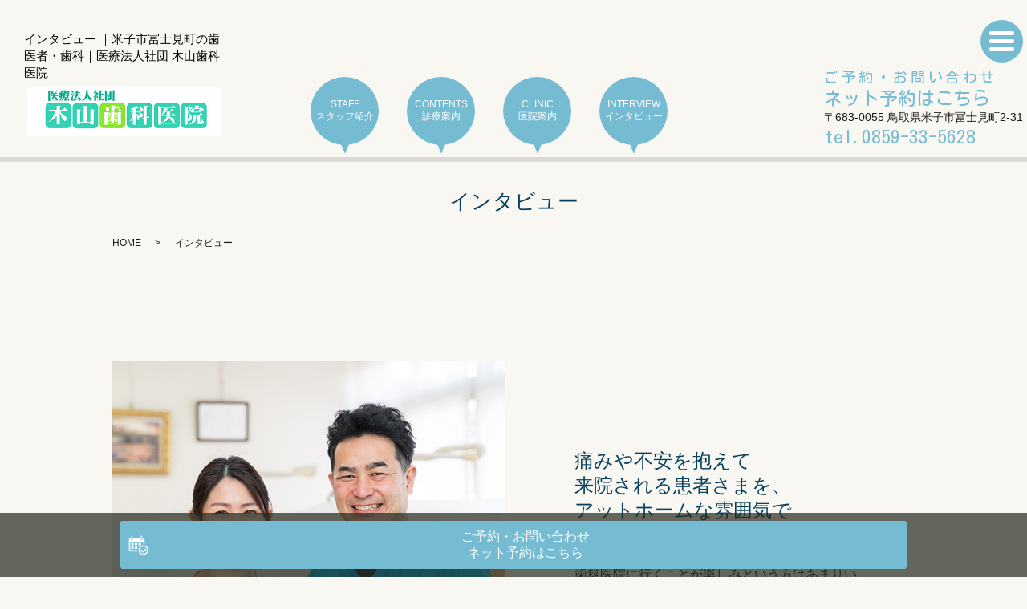

--- FILE ---
content_type: text/html; charset=UTF-8
request_url: https://www.kiyamashika.com/interview
body_size: 5946
content:

﻿

<!DOCTYPE HTML>
<html lang="ja" prefix="og: http://ogp.me/ns#">
  <head>
  <meta charset="utf-8">
  <meta http-equiv="X-UA-Compatible" content="IE=edge,chrome=1">
  <meta name="viewport" content="width=device-width, initial-scale=1">
  <title>インタビュー｜木山歯科医院｜米子市冨士見町の歯科,小児歯科,歯科口腔外科</title>
  
<!-- All in One SEO Pack 2.11 by Michael Torbert of Semper Fi Web Designob_start_detected [-1,-1] -->
<meta name="description"  content="鳥取県米子市冨士見町にあります「木山歯科医院」の公式サイトです。一般的な歯科診療や小児歯科、インプラントなどの歯科口腔外科、審美治療に対応しています。お子さまからご年配の方まで、地域の皆さまに頼りにしていただける歯科医療を提供していくことを目指しております。急な痛みなどでお困りの方もお気軽にご相談ください。" />

<meta name="keywords"  content="米子市,冨士見町,歯科,小児歯科,歯科口腔外科,審美,入れ歯,木山歯科医院" />

<link rel="canonical" href="https://www.kiyamashika.com/interview" />
<meta property="og:title" content="インタビュー｜木山歯科医院｜米子市冨士見町の歯科,小児歯科,歯科口腔外科" />
<meta property="og:type" content="article" />
<meta property="og:url" content="https://www.kiyamashika.com/interview" />
<meta property="og:image" content="https://www.kiyamashika2.com/wp-content/uploads/logo_ogp.jpg" />
<meta property="og:description" content="鳥取県米子市冨士見町にあります「木山歯科医院」の公式サイトです。一般的な歯科診療や小児歯科、インプラントなどの歯科口腔外科、審美治療に対応しています。お子さまからご年配の方まで、地域の皆さまに頼りにしていただける歯科医療を提供していくことを目指しております。急な痛みなどでお困りの方もお気軽にご相談ください。" />
<meta property="article:published_time" content="2019-04-17T07:52:19Z" />
<meta property="article:modified_time" content="2019-05-16T02:05:26Z" />
<meta name="twitter:card" content="summary" />
<meta name="twitter:title" content="インタビュー｜木山歯科医院｜米子市冨士見町の歯科,小児歯科,歯科口腔外科" />
<meta name="twitter:description" content="鳥取県米子市冨士見町にあります「木山歯科医院」の公式サイトです。一般的な歯科診療や小児歯科、インプラントなどの歯科口腔外科、審美治療に対応しています。お子さまからご年配の方まで、地域の皆さまに頼りにしていただける歯科医療を提供していくことを目指しております。急な痛みなどでお困りの方もお気軽にご相談ください。" />
<meta name="twitter:image" content="https://www.kiyamashika2.com/wp-content/uploads/logo_ogp.jpg" />
<meta itemprop="image" content="https://www.kiyamashika2.com/wp-content/uploads/logo_ogp.jpg" />
			<script type="text/javascript" >
				window.ga=window.ga||function(){(ga.q=ga.q||[]).push(arguments)};ga.l=+new Date;
				ga('create', 'UA-139699963-46', 'auto');
				// Plugins
				
				ga('send', 'pageview');
			</script>
			<script async src="https://www.google-analytics.com/analytics.js"></script>
			<!-- /all in one seo pack -->
<link rel='dns-prefetch' href='//s.w.org' />
<link rel='stylesheet' id='wp-block-library-css'  href='https://www.kiyamashika.com/wp-includes/css/dist/block-library/style.min.css?ver=5.0.22' type='text/css' media='all' />
<script type='text/javascript' src='https://www.kiyamashika.com/wp-content/themes/base_eparkabc/assets/js/vendor/jquery.min.js?ver=5.0.22'></script>
<link rel='shortlink' href='https://www.kiyamashika.com/?p=31' />
<style>.gallery .gallery-item img { width: auto; height: auto; }</style>  <link href="https://fonts.googleapis.com/css?family=Kosugi+Maru|M+PLUS+Rounded+1c" rel="stylesheet">
  <link rel="stylesheet" href="https://www.kiyamashika.com/wp-content/themes/base_eparkabc/assets/css/main.css?1769532720">
  <script src="https://www.kiyamashika.com/wp-content/themes/base_eparkabc/assets/js/vendor/respond.min.js"></script>
      <script type="application/ld+json">
  {
    "@context": "http://schema.org",
    "@type": "BreadcrumbList",
    "itemListElement":
    [
      {
        "@type": "ListItem",
        "position": 1,
        "item":
        {
          "@id": "https://www.kiyamashika.com/",
          "name": "医療法人社団　木山歯科医院"
        }
      },
      {
        "@type": "ListItem",
        "position": 2,
        "item":
        {
          "@id": "https://www.kiyamashika.com/interview/",
          "name": "インタビュー"
        }
      }
    ]
  }
  </script>


  <script type="application/ld+json">
  {
    "@context": "http://schema.org/",
    "@type": "LocalBusiness",
    "name": "",
    "address": "",
    "telephone": "",
    "faxNumber": "",
    "url": "https://www.kiyamashika.com",
    "email": "",
    "image": "https://www.kiyamashika.com/wp-content/uploads/logo_ogp.jpg",
    "logo": "https://www.kiyamashika.com/wp-content/uploads/logo_org.png"
  }
  </script>
  </head>
  <body class="scrollTop under_">

<style type="text/css">
.header__tel a span {
display: block;
    font-size: 2.3rem !important;
    letter-spacing: 0;
}
</style>
<header class="header">
    <div class="header__wrap">
    <div class="header__main">
        <div class="header__head title"> <a href="https://www.kiyamashika.com/"><img src="/wp-content/uploads/logo.png" alt="医療法人社団　木山歯科医院"></a> </div>
        <h1 class="header__copy title">
        インタビュー        ｜米子市冨士見町の歯医者・歯科｜医療法人社団 木山歯科医院 </h1>
      </div>
    <div class="header__nav">
        <ul class="top-anchor">
        <li class="top-anchor__item top-anchor__item-1"><a href="https://www.kiyamashika.com/doctor" class="anchor">STAFF<span>スタッフ紹介</span></a></li>
        <li class="top-anchor__item top-anchor__item-2"><a href="https://www.kiyamashika.com/diagnosis" class="anchor">CONTENTS<span>診療案内</span></a></li>
        <li class="top-anchor__item top-anchor__item-3"><a href="https://www.kiyamashika.com/clinic" class="anchor">CLINIC<span>医院案内</span></a></li>
        <li class="top-anchor__item top-anchor__item-4"><a href="https://www.kiyamashika.com/interview" class="anchor">INTERVIEW<span>インタビュー</span></a></li>
      </ul>
      </div>
  </div>
    <div class="header__info">
    <div class="header__tel sp-hide">
<a href="https://yoyaku-one.com/top?clinic=kiyamadental" target="_blank">ご予約・お問い合わせ<span>ネット予約はこちら</span></a>

<!-- <a href="tel:0859335628"> ご予約・お問い合わせ <span>0859-33-5628</span> </a>-->

        <p><span>〒683-0055 鳥取県米子市冨士見町2-31</span></p>
<a href="TEL:0859335628"><span>tel.0859-33-5628</span></a>



      </div>
    <p class="header__btn"><span></span></p>
  </div>
  </header>
<nav class="nav" aria-label="メインメニュー">
    <div class="nav__bg"></div>
    <div class="nav__wrap">
    <div class="nav__heading pc-only"> <img src="/wp-content/uploads/menu-ttl.png" alt="MENU"> </div>
    <nav class="nav__items">
        <ul class="nav__items">
        <li class="nav__item"><a href="https://www.kiyamashika.com/doctor">スタッフ紹介</a></li>
        <li class="nav__item"><a href="https://www.kiyamashika.com/clinic">医院案内</a></li>
        <li class="nav__item"><a href="https://www.kiyamashika.com/diagnosis">診療案内</a></li>
        <li class="nav__item"><a href="https://www.kiyamashika.com/interview">インタビュー</a></li>
        <li class="nav__item"><a href="https://www.kiyamashika.com/faq">よくある質問</a></li>
        <li class="nav__item"><a href="https://www.kiyamashika.com/price">料金表</a></li>
        <li class="nav__item"><a href="https://www.kiyamashika.com/access">交通案内</a></li>
        <li class="nav__item"><a href="https://www.kiyamashika.com/recruit">求人情報</a></li>
        <li class="nav__item"><a href="https://www.kiyamashika.com/info">お知らせ</a></li>
        <li class="nav__item"><a href="https://www.kiyamashika.com/">HOME</a></li>
      </ul>
      </nav>
    <button type="button" class="nav__btn">CLOSE</button>
  </div>
  </nav>


  <main>
    

    <section>
            <div class="gutters container">
      
        <div class="row">
          <div class="col span_12 column_main">
            <div id="pagetitle" class="wow text-primary" style="">
            インタビュー                      </div>

          <div class="bread_wrap">
            <div class="container gutters">
              <div class="row bread">
                    <ul class="col span_12">
              <li><a href="https://www.kiyamashika.com">HOME</a></li>
                      <li>インタビュー</li>
                  </ul>
                </div>
            </div>
          </div>

                  <section class="interview_04">
  <div class="container gutters nmrow">
    <div class="row wow tile interview_b_module">
      <div class="col span_6 interview_b_module_img">
        <figure>
          <img src="/wp-content/uploads/i_b_01.jpg" alt="">
        </figure>
      </div>
      <div class="col span_6 interview_b_module_text">
        <div class="interview_b_module_text_inner">
          <p class="text-xlarge">痛みや不安を抱えて<br>来院される患者さまを、<br>アットホームな雰囲気で<br>お迎えします</p>


          <p>歯科医院に行くことが楽しみという方はあまりいらっしゃいません。だからこそ、痛みに加えて不安や苦手意識がある患者さまをアットホームな雰囲気でお迎えするようにしています。治療では患者さまからの訴えやニーズを重視し、お口の状態や治療方法についてご説明した上で進めていきます。</p>
        </div>
      </div>
    </div>
    <div class="itv_sub">
      <div class="row">
        <div class="col span_12">
<h3>歯を失ってもしっかり<br class="sp-only">噛めるようにするため、<br class="sp-only">補綴について学びました</h3>
<p>私は大学時代、補綴について力を入れて学びました。補綴とは、詰め物や被せ物、ブリッジ、入れ歯といったもののことで、歯の一部や歯そのものを失った場合に補う治療です。<br><br>

たとえ歯を失っても再び噛めるようにすることは、お口全体の健康やお食事をして栄養を取るためには欠かせません。そのためには補綴が重要だと思い、この分野を選びました。</p>
<h3>不安なく治療を<br class="sp-only">受けてもらうため、<br class="sp-only">治療のご説明は欠かせません</h3>
<p>患者さまと信頼関係を築き不安なく治療を受けてもらうため、まずはきちんとあいさつをすることを大切にしています。その上で、治療内容についてもしっかりとご説明いたします。<br><br>

プライベートに立ち入るようなお話はあまりしませんが、ご家庭の都合などで治療の進め方について何かご要望があればお知らせください。</p>
<h3>スタッフには、<br class="sp-only">自分がされて嬉しいと思う<br class="sp-only"><br class="tablet-only">接し方を患者さまにしてほしい</h3>
<p>スタッフには、患者さまに接する際に自分がされて嬉しいと思えるような対応をしてほしいと伝えています。歯科医院は患者さまにとって来づらい場所だと思うので、スタッフがアットホームな柔らかい雰囲気でお迎えすることは大切だと考えたからです。当院のスタッフは明るいメンバーが多く、笑顔で接してくれていると思います。</p>
<h3>その患者さまのニーズに合った「良い治療」を提供します</h3>
<p>「良い治療」とはどんなものか、患者さまによってその答えは違います。早く治療を済ませてお帰りになりたい方もいらっしゃれば、見逃した虫歯がないか時間をかけてよく調べてほしいという方もいらっしゃいます。何度も通院するのが困難な方は、なるべく1回で多くの処置を済ませてほしいと思います。<br><br>

当院では、患者さまが何をお求めなのかお話によく耳を傾け、その方のニーズにできる限り合わせて治療しています。</p>
<h3>患者さまに<br class="sp-only">喜んでもらえたとき、<br class="sp-only">歯科医師で良かったと思います</h3>
<p>私がこの仕事をしていて良かったと思うのは、患者さまから感謝を伝えていただいたときです。「歯がきれいになった」とか「よく噛めるようになった」などと伺うと、歯科医師としてやりがいを覚えます。<br><br>

患者さまがお知り合いに当院を紹介してくださることがあり、そんなときには「本当に喜んでいただけたのだな」と実感します。</p>
</div>
</div>
</div>
</div>
</section>

                    </div>
        </div>
      </div>
    </section>

  </main>
﻿<style type="text/css">
#reservation_area2 ul li a::after {
    text-align: center;
    color: #75BBD2;
    box-sizing: border-box;
    border-radius: 3px;
    background: #fff;
    content: "";
    display: block;
    padding: 0 5px;
    font-size: 15px;
    font-size: 1.5rem;
    width: 100px;
    margin: 0 auto;
}
</style>

<div id="reservation_area2">
  <div class="reservation_btn">
    <ul>
      <!--<li class="mobile_tel_btn"> <a href="tel:0859335628" onclick="ga('send', 'event', 'call', 'click');"><span>ご予約・お問い合わせ<span class="pc-word">はこちら </span> <span class="tel-number">0859-33-5628</span></span></a> </li>-->



<li class="web_reserve_btn"> <a href="https://yoyaku-one.com/top?clinic=kiyamadental"  class="modalOpen" target="_blank"><span>ご予約・お問い合わせ<br><span>ネット予約<span class="pc-word">はこちら</span></span></span></a> </li>


    </ul>
  </div>
</div>
<footer class="footer">
  <div class="footer__item">
    <div class="footer-info_wrapper">
      <div class="l-wrapper">
        <div class="footer__map">
          <iframe src="https://www.google.com/maps/embed?pb=!1m18!1m12!1m3!1d3250.932618480088!2d133.3339200507889!3d35.43169915112701!2m3!1f0!2f0!3f0!3m2!1i1024!2i768!4f13.1!3m3!1m2!1s0x3556f785b0242083%3A0x259d98bd7fb0dd21!2z44CSNjgzLTAwNTUg6bOl5Y-W55yM57Gz5a2Q5biC5Yao5aOr6KaL55S677yS5LiB55uu77yT77yR!5e0!3m2!1sja!2sjp!4v1593078631874!5m2!1sja!2sjp" frameborder="0" style="border:0;" allowfullscreen="" aria-hidden="false" tabindex="0"></iframe>
        </div>
        <div class="footer-info">
          <section class="footer-info__hour">
            <h3 class="clinic-title">診<span>療</span>時間</h3>
            <div>
              <table class="clinic-table">
                <thead>
                  <tr>
                    <th class="clinic-table__th clinic-table__th--head"></th>
                    <th class="clinic-table__th">月</th>
                    <th class="clinic-table__th">火</th>
                    <th class="clinic-table__th">水</th>
                    <th class="clinic-table__th">木</th>
                    <th class="clinic-table__th">金</th>
                    <th class="clinic-table__th clinic-table__th--sat">土</th>
                    <th class="clinic-table__th clinic-table__th--weekend">日</th>
                    <th class="clinic-table__th clinic-table__th--weekend">祝</th>
                  </tr>
                </thead>
                <tbody>
                  <tr>
                    <th class="clinic-table__th clinic-table__th--head">08:30～12:00</th>
                    <td class="clinic-table__td">●</td>
                    <td class="clinic-table__td">●</td>
                    <td class="clinic-table__td">●</td>
                    <td class="clinic-table__td">／</td>
                    <td class="clinic-table__td">●</td>
                    <td class="clinic-table__td clinic-table__td--sat">●</td>
                    <td class="clinic-table__td clinic-table__td--weekend">／</td>
                    <td class="clinic-table__td clinic-table__td--weekend">／</td>
                  </tr>
                  <tr>
                    <th class="clinic-table__th clinic-table__th--head">14:00～18:30</th>
                    <td class="clinic-table__td">●</td>
                    <td class="clinic-table__td">●</td>
                    <td class="clinic-table__td">●</td>
                    <td class="clinic-table__td">／</td>
                    <td class="clinic-table__td">●</td>
                    <td class="clinic-table__td clinic-table__td--sat">●</td>
                    <td class="clinic-table__td clinic-table__td--weekend">／</td>
                    <td class="clinic-table__td clinic-table__td--weekend">／</td>
                  </tr>
                </tbody>
              </table>
              <p class="text-left"> 【休診日】木曜・日曜・祝日 </p>
            </div>
          </section>
          <div class="footer-info__data">
            <p class="footer-info__name">
              医療法人社団　木山歯科医院            </p>
            <p class="footer-info__adress">〒683-0055 鳥取県米子市冨士見町2-31</p>
            <p class="footer-info__tel"><a href="tel:0859335628">tel.0859-33-5628</a></p>
          </div>
        </div>
      </div>
    </div>
    <nav class="footer__links">
      <h2 class="footer__logo"><img src="/wp-content/uploads/logo.png" alt="医療法人社団　木山歯科医院"></h2>
      <ul class="footer__links">
        <li class="footer__link"> <a href="https://www.kiyamashika.com/doctor">歯科医師・スタッフ紹介</a></li>
        <li class="footer__link"> <a href="https://www.kiyamashika.com/clinic">医院案内</a></li>
        <li class="footer__link"> <a href="https://www.kiyamashika.com/diagnosis">診療案内</a></li>
        <li class="footer__link"> <a href="https://www.kiyamashika.com/interview">インタビュー</a></li>
        <li class="footer__link"> <a href="https://www.kiyamashika.com/faq">よくある質問</a></li>
        <li class="footer__link"> <a href="https://www.kiyamashika.com/price">料金表</a></li>
        <li class="footer__link"> <a href="https://www.kiyamashika.com/access">交通案内</a></li>
        <li class="footer__link"> <a href="https://www.kiyamashika.com/recruit">求人情報</a></li>
        <li class="footer__link"> <a href="https://www.kiyamashika.com/info">お知らせ</a></li>
        <li class="footer__link"> <a href="https://www.kiyamashika.com/policy">プライバシーポリシー</a></li>
        <li class="footer__link"> <a href="https://www.kiyamashika.com/">HOME</a></li>
        <li class="footer__link"></li>
      </ul>
    </nav>
  </div>

  

  <p class="top__btn"> <a class="anchor" href="#top"> <img src="/wp-content/uploads/page-top.png" alt="PAGE TOP"> </a> </p>
  <p class="footer__copy">Copyright &copy;
    医療法人社団　木山歯科医院    All Rights Reserved.</p>
</footer>
<script src="https://www.kiyamashika.com/wp-content/themes/base_eparkabc/assets/js/vendor/bundle.js"></script>
<script src="https://www.kiyamashika.com/wp-content/themes/base_eparkabc/assets/js/main.js?"></script>

<!-- twitter -->
<script>!function(d,s,id){var js,fjs=d.getElementsByTagName(s)[0],p=/^http:/.test(d.location)?'http':'https';if(!d.getElementById(id)){js=d.createElement(s);js.id=id;js.src=p+'://platform.twitter.com/widgets.js';fjs.parentNode.insertBefore(js,fjs);}}(document, 'script', 'twitter-wjs');</script>
<script src="https://d.line-scdn.net/r/web/social-plugin/js/thirdparty/loader.min.js" async="async" defer="defer"></script>
</body></html>


--- FILE ---
content_type: text/plain
request_url: https://www.google-analytics.com/j/collect?v=1&_v=j102&a=615287562&t=pageview&_s=1&dl=https%3A%2F%2Fwww.kiyamashika.com%2Finterview&ul=en-us%40posix&dt=%E3%82%A4%E3%83%B3%E3%82%BF%E3%83%93%E3%83%A5%E3%83%BC%EF%BD%9C%E6%9C%A8%E5%B1%B1%E6%AD%AF%E7%A7%91%E5%8C%BB%E9%99%A2%EF%BD%9C%E7%B1%B3%E5%AD%90%E5%B8%82%E5%86%A8%E5%A3%AB%E8%A6%8B%E7%94%BA%E3%81%AE%E6%AD%AF%E7%A7%91%2C%E5%B0%8F%E5%85%90%E6%AD%AF%E7%A7%91%2C%E6%AD%AF%E7%A7%91%E5%8F%A3%E8%85%94%E5%A4%96%E7%A7%91&sr=1280x720&vp=1280x720&_u=IEBAAEABAAAAACAAI~&jid=2081277960&gjid=1373322770&cid=1967770936.1769532720&tid=UA-139699963-46&_gid=1422614651.1769532720&_r=1&_slc=1&z=166266203
body_size: -451
content:
2,cG-PE1E4XFGB0